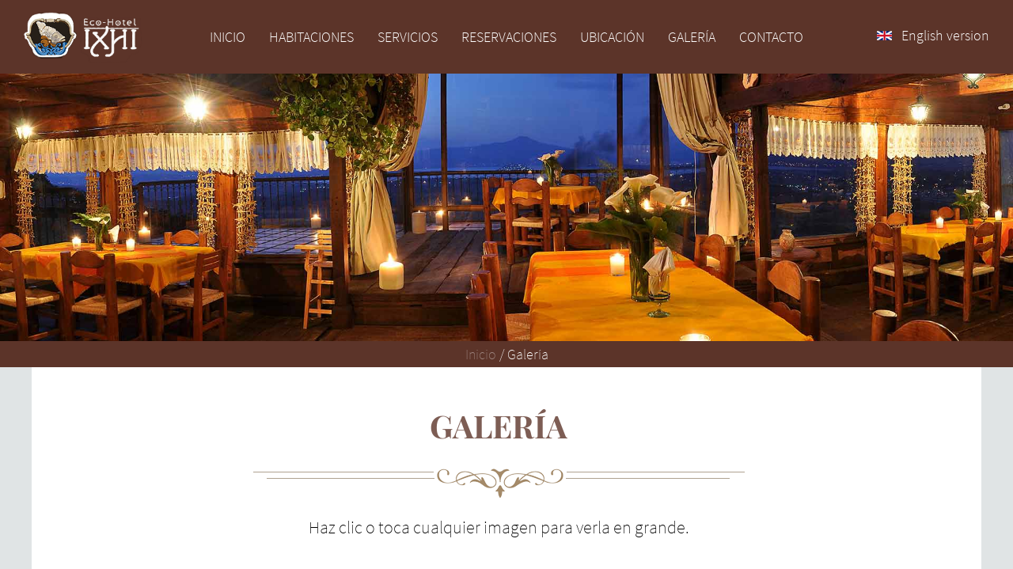

--- FILE ---
content_type: text/html
request_url: https://www.ecohotelixhi.com/gallery.html
body_size: 2578
content:
<!DOCTYPE html><html id="document"><head><meta charset="utf-8"><meta name="viewport" content="width=device-width,initial-scale=1,maximum-scale=1,user-scalable=no"><meta name="format-detection" content="telephone=no"><title>Galería | Hotel en Pátzcuaro | Hotel romántico | Vista panorámica</title><meta name="description" content="Hotel Ixhi es excelente para escapadas románticas o paseos familiares, enclavado en una zona llena de paz, belleza y tranquilidad. Aceptamos mascotas."><meta name="keywords" content="Hotel Ixhi, hotel en Pátzcuaro, Pátzcuaro, espacio para eventos, bodas, hotel ecológico, hotel ixhi, hotel romantico, hotel para parejas, naturaleza, patzcuaro, romántica, mascotas, aceptamos mascotas, dia de muertos, noche de muertos, semana santa, Michoacán, gastronomía, purépecha, artesanía, tours, paseos, actividades, cabalgatas, renta de bicicletas, sopa tarasca, corundas, entorno, cuidamos el entorno, naturaleza, familiar, familia, estacionamiento, internet inalámbrico, wi-fi, wifi, tv cable, t.v., decoración temática, recorridos guiados, servicio médico,  pueblo mágico, noche de muertos, día de muertos, festividades, semana santa, hotel para bodas, bodas en Pátzcuaro, hotel para bodas en Pátzcuaro,  lago de Pátzcuaro, lago, artesanías, jacuzzi, salón para eventos, salón de fiestas, chimenea, colonial, tradicional, decoración tradicional, visa, mastercard, tarjetas de crédito, vacaciones, vacaciones en Pátzcuaro, hospedaje, descanso, familiar, hotel familiar, jardín, agua caliente, Janitzio, Quiroga, Zirahuén, tzintztuntzan, vacaciones, Michoacán, plaza Gertrudis Bocanegra, nieve de pasta, sopa tarasca, corundas, comida mexicana, comida tradicional, tradicional, artesanía de madera, artesanía, madera, barro, ocumicho, santa clara del cobre, cobre, mascaras, tocuaro, erongaricuaro"><link rel="stylesheet" href="_css/font-awesome.min.css"><link rel="stylesheet" href="_css/bower.min.css"><link rel="stylesheet&quot; href=&quot;https://ajax.googleapis.com/ajax/libs/jqueryui/1.11.4/themes/smoothness/jquery-ui.css"><link rel="stylesheet" href="_css/main.min.css"><script src="_js/jquery.min.js"></script><script src="https://ajax.googleapis.com/ajax/libs/jqueryui/1.11.4/jquery-ui.min.js"></script><script src="_js/modernizr-custom.min.js"></script><script type="text/javascript">var switchTo5x=true;</script><script type="text/javascript" src="http://w.sharethis.com/button/buttons.js"></script><script type="text/javascript">stLight.options({publisher: "c38f3181-6737-4582-ad1b-609152fc019b", doNotHash: false,
      doNotCopy: false, hashAddressBar: false});</script></head><body id="site-wrap"><nav id="navigation-wrap" class="sb-slide"><a href="index.html"><img id="logo-img" src="_img/logo.png" alt="Eco Hotel Ixhi"></a><div class="wrapper"><div id="main-menu"><a href="index.html"><span>inicio</span></a><a href="suites.html"><span>habitaciones</span></a><a href="services.html"><span>servicios</span></a><a href="reservations.html"><span>reservaciones</span></a><a href="location.html"><span>ubicación</span></a><a href="gallery.html"><span>galería</span></a><a href="contact.html"><span>contacto</span></a></div></div><div id="lang"><a href="en/gallery.html"><span><img src="_img/lang-en.png"></span> &nbsp; English version</a></div><div id="button-wrap" class="trigger"><button id="hamburger" class="sb-toggle-right"><span></span></button></div></nav><div id="sb-site"><header id="header-wrap"><div id="header-banner"></div></header><div id="breadcrumbs"><a href="index.html">Inicio</a><span>&nbsp;Galería</span></div><div id="page-wrap"><div id="home-features"><div class="wrapper"><section class="page-start wgallery"><h1>Galería</h1><img id="separator" src="_img/separator.png"><img id="separator-small" src="_img/separator-small.png"><p class="small-legend">Haz clic o toca cualquier imagen para verla en grande.</p></section><section class="img-gallery"><div><a href="_img/gallery/1.jpg" class="swipebox"><img src="_img/gallery/1_thumb.jpg" alt=""></a><a href="_img/gallery/2.jpg" class="swipebox"><img src="_img/gallery/2_thumb.jpg" alt=""></a><a href="_img/gallery/3.jpg" class="swipebox"><img src="_img/gallery/3_thumb.jpg" alt=""></a><a href="_img/gallery/4.jpg" class="swipebox"><img src="_img/gallery/4_thumb.jpg" alt=""></a><a href="_img/gallery/5.jpg" class="swipebox"><img src="_img/gallery/5_thumb.jpg" alt=""></a><a href="_img/gallery/6.jpg" class="swipebox"><img src="_img/gallery/6_thumb.jpg" alt=""></a><a href="_img/gallery/7.jpg" class="swipebox"><img src="_img/gallery/7_thumb.jpg" alt=""></a><a href="_img/gallery/8.jpg" class="swipebox"><img src="_img/gallery/8_thumb.jpg" alt=""></a><a href="_img/gallery/9.jpg" class="swipebox"><img src="_img/gallery/9_thumb.jpg" alt=""></a><a href="_img/gallery/10.jpg" class="swipebox"><img src="_img/gallery/10_thumb.jpg" alt=""></a><a href="_img/gallery/11.jpg" class="swipebox"><img src="_img/gallery/11_thumb.jpg" alt=""></a><a href="_img/gallery/12.jpg" class="swipebox"><img src="_img/gallery/12_thumb.jpg" alt=""></a><a href="_img/gallery/13.jpg" class="swipebox"><img src="_img/gallery/13_thumb.jpg" alt=""></a><a href="_img/gallery/14.jpg" class="swipebox"><img src="_img/gallery/14_thumb.jpg" alt=""></a><a href="_img/gallery/15.jpg" class="swipebox"><img src="_img/gallery/15_thumb.jpg" alt=""></a><a href="_img/gallery/16.jpg" class="swipebox"><img src="_img/gallery/16_thumb.jpg" alt=""></a><a href="_img/gallery/17.jpg" class="swipebox"><img src="_img/gallery/17_thumb.jpg" alt=""></a><a href="_img/gallery/18.jpg" class="swipebox"><img src="_img/gallery/18_thumb.jpg" alt=""></a><a href="_img/gallery/19.jpg" class="swipebox"><img src="_img/gallery/19_thumb.jpg" alt=""></a><a href="_img/gallery/20.jpg" class="swipebox"><img src="_img/gallery/20_thumb.jpg" alt=""></a><a href="_img/gallery/21.jpg" class="swipebox"><img src="_img/gallery/21_thumb.jpg" alt=""></a><a href="_img/gallery/22.jpg" class="swipebox"><img src="_img/gallery/22_thumb.jpg" alt=""></a><a href="_img/gallery/23.jpg" class="swipebox"><img src="_img/gallery/23_thumb.jpg" alt=""></a><a href="_img/gallery/24.jpg" class="swipebox"><img src="_img/gallery/24_thumb.jpg" alt=""></a><a href="_img/gallery/25.jpg" class="swipebox"><img src="_img/gallery/25_thumb.jpg" alt=""></a><a href="_img/gallery/26.jpg" class="swipebox"><img src="_img/gallery/26_thumb.jpg" alt=""></a><a href="_img/gallery/27.jpg" class="swipebox"><img src="_img/gallery/27_thumb.jpg" alt=""></a><a href="_img/gallery/28.jpg" class="swipebox"><img src="_img/gallery/28_thumb.jpg" alt=""></a><a href="_img/gallery/29.jpg" class="swipebox"><img src="_img/gallery/29_thumb.jpg" alt=""></a><a href="_img/gallery/30.jpg" class="swipebox"><img src="_img/gallery/30_thumb.jpg" alt=""></a><a href="_img/gallery/31.jpg" class="swipebox"><img src="_img/gallery/31_thumb.jpg" alt=""></a><a href="_img/gallery/32.jpg" class="swipebox"><img src="_img/gallery/32_thumb.jpg" alt=""></a><a href="_img/gallery/33.jpg" class="swipebox"><img src="_img/gallery/33_thumb.jpg" alt=""></a><a href="_img/gallery/34.jpg" class="swipebox"><img src="_img/gallery/34_thumb.jpg" alt=""></a><a href="_img/gallery/35.jpg" class="swipebox"><img src="_img/gallery/35_thumb.jpg" alt=""></a><a href="_img/gallery/36.jpg" class="swipebox"><img src="_img/gallery/36_thumb.jpg" alt=""></a><a href="_img/gallery/37.jpg" class="swipebox"><img src="_img/gallery/37_thumb.jpg" alt=""></a><a href="_img/gallery/38.jpg" class="swipebox"><img src="_img/gallery/38_thumb.jpg" alt=""></a><a href="_img/gallery/39.jpg" class="swipebox"><img src="_img/gallery/39_thumb.jpg" alt=""></a><a href="_img/gallery/40.jpg" class="swipebox"><img src="_img/gallery/40_thumb.jpg" alt=""></a><a href="_img/gallery/41.jpg" class="swipebox"><img src="_img/gallery/41_thumb.jpg" alt=""></a><a href="_img/gallery/42.jpg" class="swipebox"><img src="_img/gallery/42_thumb.jpg" alt=""></a><a href="_img/gallery/44.jpg" class="swipebox"><img src="_img/gallery/44_thumb.jpg" alt=""></a><a href="_img/gallery/45.jpg" class="swipebox"><img src="_img/gallery/45_thumb.jpg" alt=""></a><a href="_img/gallery/48.jpg" class="swipebox"><img src="_img/gallery/48_thumb.jpg" alt=""></a></div></section></div></div></div><footer id="footer-wrap"><div id="footer-top"><div class="wrapper"><div class="footer-block"><div class="footer-item"><span class="fa fa-map-marker"></span><p>Subida al Estribo Grande no. 48, Colonia Lomas<br>del Calvario, Pátzcuaro, Michoacán, México</p></div><div class="footer-item"><span class="fa fa-phone"></span><p><a href="tel:+52-434-342-68-07">+52 (434) 342 68 07</a></p></div><div class="footer-item"><span class="fa fa-envelope-o"></span><p><a href="mailto:info@ecohotelixhi.com">info@ecohotelixhi.com</a></p></div></div><div class="footer-block"><div class="footer-item"><a href="https://www.facebook.com/EcoHotelIxhi?ref=ts&amp;fref=ts" target="blank"><img src="_img/facebook.png" alt="Facebook Logo"><p>Síguenos en facebook</p></a></div></div><div class="footer-block"><div class="footer-item"><a href="https://www.tripadvisor.com/Hotel_Review-g499420-d669619-Reviews-Eco_hotel_Ixhi-Patzcuaro_Central_Mexico_and_Gulf_Coast.html" target="_blank"><img src="_img/tripadvisor.png" alt="Tripadvisor Logo"><p>Consulta opiniones de nuestros<br>huéspedes en Trip Advisor</p></a></div></div></div></div><div id="footer-bottom"><div class="wrapper"><p>COPYRIGHT © 2016 ECO HOTEL IXHI</p><a href="http://www.ecohotelixhi.com/aviso_de_privacidad.pdf" target="_blank">Aviso de privacidad</a><p>FOTOGRAFIA Y DISEÑO: ARIEL DA SILVA PARREIRA</p></div></div></footer><div id="keeper"></div><div id="site-disable"></div></div><div class="sb-slidebar sb-right"><nav class="slidebar"><img src="_img/logo.png" alt="Eco Hotel Ixhi"><div class="lang-tab"><a href="en/gallery.html"><span><img src="_img/lang-en.png"></span> &nbsp; English version</a></div><ul id="side-menu"><li><a href="index.html"><span>inicio</span></a></li><li><a href="suites.html"><span>habitaciones</span></a></li><li><a href="services.html"><span>servicios</span></a></li><li><a href="reservations.html"><span>reservaciones</span></a></li><li><a href="contact.html"><span>contacto</span></a></li><li><a href="gallery.html"><span>galería</span></a></li><li><a href="location.html"><span>ubicación</span></a></li></ul></nav></div><script src="_js/main.min.js"></script><script src="_js/bower.min.js"></script><script>(function ($) {
        $('.swipebox').swipebox();
      })(jQuery);</script></body></html>

--- FILE ---
content_type: text/css
request_url: https://www.ecohotelixhi.com/_css/main.min.css
body_size: 6544
content:
@import url("http://fonts.googleapis.com/css?family=Source+Sans+Pro|Source+Serif+Pro|Source+Code+Pro");#navigation-wrap,.policies,.services-list .hotel-services>div .service-each,.services-list .room-services>div .service-each,.suite-each>div ul,.suite-specs ul,.suites .swiper-slide div.slide-wrapper,.wrapper,section{*zoom:1}#navigation-wrap:after,#navigation-wrap:before,.policies:after,.policies:before,.services-list .hotel-services>div .service-each:after,.services-list .hotel-services>div .service-each:before,.services-list .room-services>div .service-each:after,.services-list .room-services>div .service-each:before,.suite-each>div ul:after,.suite-each>div ul:before,.suite-specs ul:after,.suite-specs ul:before,.suites .swiper-slide div.slide-wrapper:after,.suites .swiper-slide div.slide-wrapper:before,.wrapper:after,.wrapper:before,section:after,section:before{content:" ";display:table}#navigation-wrap:after,.policies:after,.services-list .hotel-services>div .service-each:after,.services-list .room-services>div .service-each:after,.suite-each>div ul:after,.suite-specs ul:after,.suites .swiper-slide div.slide-wrapper:after,.wrapper:after,section:after{clear:both}.slidebar #side-menu{list-style:none;margin-top:0;margin-left:0;padding-left:0}.wrapper{margin:0 auto!important}@media (min-width:240px){.wrapper{max-width:220px!important}}@media (min-width:320px){.wrapper{max-width:270px!important}}@media (min-width:480px){.wrapper{max-width:420px!important}}@media (min-width:768px){.wrapper{max-width:708px!important}}@media (min-width:1024px){.wrapper{max-width:944px!important}}@media (min-width:1280px){.wrapper{max-width:1200px!important}}@font-face{font-family:Source Sans Pro;src:url(../_fonts/SourceSansPro/SourceSansPro-Regular.ttf) format("truetype");font-weight:400;font-style:normal}@font-face{font-family:Source Sans Pro;src:url(../_fonts/SourceSansPro/SourceSansPro-ExtraLight.ttf) format("truetype");font-weight:100;font-style:normal}@font-face{font-family:Source Sans Pro;src:url(../_fonts/SourceSansPro/SourceSansPro-Light.ttf) format("truetype");font-weight:300;font-style:normal}@font-face{font-family:Source Sans Pro;src:url(../_fonts/SourceSansPro/SourceSansPro-Semibold.ttf) format("truetype");font-weight:600;font-style:normal}@font-face{font-family:Source Sans Pro;src:url(../_fonts/SourceSansPro/SourceSansPro-Bold.ttf) format("truetype");font-weight:700;font-style:normal}@font-face{font-family:Source Sans Pro;src:url(../_fonts/SourceSansPro/SourceSansPro-Italic.ttf) format("truetype");font-weight:400;font-style:italic}@font-face{font-family:Source Sans Pro;src:url(../_fonts/SourceSansPro/SourceSansPro-ExtraLightItalic.ttf) format("truetype");font-weight:100;font-style:italic}@font-face{font-family:Source Sans Pro;src:url(../_fonts/SourceSansPro/SourceSansPro-LightItalic.ttf) format("truetype");font-weight:300;font-style:italic}@font-face{font-family:Source Sans Pro;src:url(../_fonts/SourceSansPro/SourceSansPro-SemiboldItalic.ttf) format("truetype");font-weight:600;font-style:italic}@font-face{font-family:Source Sans Pro;src:url(../_fonts/SourceSansPro/SourceSansPro-BoldItalic.ttf) format("truetype");font-weight:700;font-style:italic}@font-face{font-family:Play Fair Display;src:url(../_fonts/PlayfairDisplay/PlayfairDisplay-Regular.ttf) format("truetype");font-weight:400;font-style:normal}@font-face{font-family:Play Fair Display;src:url(../_fonts/PlayfairDisplay/PlayfairDisplay-Bold.ttf) format("truetype");font-weight:700;font-style:normal}@font-face{font-family:Play Fair Display;src:url(../_fonts/PlayfairDisplay/PlayfairDisplay-Black.ttf) format("truetype");font-weight:900;font-style:normal}@font-face{font-family:Play Fair Display;src:url(../_fonts/PlayfairDisplay/PlayfairDisplay-Italic.ttf) format("truetype");font-weight:400;font-style:italic}@font-face{font-family:Play Fair Display;src:url(../_fonts/PlayfairDisplay/PlayfairDisplay-BoldItalic.ttf) format("truetype");font-weight:700;font-style:italic}@font-face{font-family:Play Fair Display;src:url(../_fonts/PlayfairDisplay/PlayfairDisplay-BlackItalic.ttf) format("truetype");font-weight:900;font-style:italic}html{font-family:sans-serif;-ms-text-size-adjust:100%;-webkit-text-size-adjust:100%}body{margin:0}article,aside,details,figcaption,figure,footer,header,hgroup,main,nav,section,summary{display:block}audio,canvas,progress,video{display:inline-block;vertical-align:baseline}audio:not([controls]){display:none;height:0}[hidden],template{display:none}a{background:transparent}a:active,a:hover{outline:0}abbr[title]{border-bottom:1px dotted}b,strong{
	font-weight: 700;
	text-align: left;
}dfn{font-style:italic}h1{font-size:2em;margin:.67em 0}mark{background:#ff0;color:#000}small{font-size:80%}sub,sup{font-size:75%;line-height:0;position:relative;vertical-align:baseline}sup{top:-.5em}sub{bottom:-.25em}img{border:0}svg:not(:root){overflow:hidden}figure{margin:1em 40px}hr{box-sizing:content-box;height:0}pre{overflow:auto}code,kbd,pre,samp{font-family:monospace,monospace;font-size:1em}button,input,optgroup,select,textarea{color:inherit;font:inherit;margin:0}button{overflow:visible}button,select{text-transform:none}button,html input[type=button],input[type=reset],input[type=submit]{-webkit-appearance:button;cursor:pointer}button[disabled],html input[disabled]{cursor:default}button::-moz-focus-inner,input::-moz-focus-inner{border:0;padding:0}input{line-height:normal}* input[type=checkbox],input[type=radio]{box-sizing:border-box;padding:0}input[type=number]::-webkit-inner-spin-button,input[type=number]::-webkit-outer-spin-button{height:auto}input[type=search]{-webkit-appearance:textfield;box-sizing:content-box}input[type=search]::-webkit-search-cancel-button,input[type=search]::-webkit-search-decoration{-webkit-appearance:none}fieldset{border:1px solid silver;margin:0 2px;padding:.35em .625em .75em}legend{border:0;padding:0}textarea{overflow:auto}optgroup{font-weight:700}table{border-collapse:collapse;border-spacing:0}td,th{padding:0}html{font-size:62.5%;background:#ecf0f1}h1,h2,h3,h4{font-family:Play Fair Display,serif}h1{text-transform:uppercase;text-align:center;color:#7d5d54}@media (min-width:240px){h1{font-size:3rem;font-weight:700}}@media (min-width:480px){h1{font-size:4rem}}@media (min-width:768px) and (max-width:1023px){h1{font-size:3.6rem}}h1.spanned{line-height:1.2;margin-bottom:10px}@media (min-width:480px){h1.spanned{line-height:1}}h1.spanned span{margin-top:0;font-family:Source Sans Pro,sans-serif}@media (min-width:240px){h1.spanned span{font-size:2rem;font-weight:100}}@media (min-width:768px){h1.spanned span{font-size:2.2rem}}@media (min-width:1024px){h1.spanned span{font-size:2.4rem}}h2{text-transform:uppercase;text-align:center;font-size:24px;font-size:2.4rem;font-weight:500}@media (min-width:1024px){h2{font-size:2.8rem}}h3{text-align:center;font-size:24px;font-size:2.4rem;font-weight:500}@media (min-width:1024px){h3{font-size:2.8rem;text-align:left}}p{font-family:Source Sans Pro,sans-serif;font-size:16px;font-size:1.6rem;font-weight:100}@media (min-width:768px){p{font-size:1.8rem}}a{font-family:Source Sans Pro,sans-serif;text-decoration:none}section{margin-bottom:55px;background:#fff}.legend-big{text-align:center;font-family:Source Sans Pro,sans-serif;font-size:30px;font-size:3rem;font-weight:100;color:#5c3429}@media (min-width:768px){.legend-big{font-size:3.6rem;font-weight:400}}.legend,.small-legend{text-align:center;font-family:Source Sans Pro,sans-serif;font-size:22px;font-size:2.2rem;font-weight:100}.legend{text-transform:uppercase;font-weight:400;color:#9c9c9c}.page-start{padding:20px 5px 40px}@media (min-width:320px){.page-start{padding:20px 20px 40px}}@media (min-width:480px){.page-start{padding:20px 40px 40px 20px}}.page-start p{margin:1em auto;text-align:center}@media (min-width:768px){.page-start p{max-width:675px}}*,:after,:before{box-sizing:border-box}body{max-width:1920px;margin:0 auto}#sb-site{background:#ecf0f1}#page-wrap{position:relative}img[src*="separator.png"]{display:none;margin:0 auto;visibility:hidden}@media (min-width:768px){img[src*="separator.png"]{display:block;visibility:visible}}img[src*="separator-small.png"]{max-width:100%;height:auto;display:block;margin:0 auto}@media (min-width:768px){img[src*="separator-small.png"]{display:none;visibility:hidden}}#navigation-wrap{max-width:1920px;position:fixed;top:0;z-index:10;width:100%;background:#5c3429;text-align:center;transition:all .4s}#navigation-wrap #logo-img{width:150px;height:auto;display:inline-block;margin:4px auto}@media screen and (-webkit-min-device-pixel-ratio:0){#navigation-wrap #logo-img{margin:4px auto 0}}@media (min-width:480px){#navigation-wrap #logo-img{float:left}}@media (min-width:1280px){#navigation-wrap #logo-img{margin:15px 0 15px 30px;position:absolute;left:0}}#navigation-wrap .wrapper{display:none;visibility:hidden}@media (min-width:1280px){#navigation-wrap .wrapper{display:inline-block;visibility:visible}}#navigation-wrap #lang{display:none;visibility:hidden;position:absolute;left:15%;right:15%;transition:all .4s}@media (min-width:1280px){#navigation-wrap #lang{display:block;visibility:visible}}@media (min-width:320px){#navigation-wrap #lang{left:25%;right:25%}}@media (min-width:480px){#navigation-wrap #lang{top:35%;left:200px;right:auto}}@media (min-width:1280px){#navigation-wrap #lang{left:auto;right:30px}}#navigation-wrap #lang a{font-size:18px;font-size:1.8rem;font-weight:300;color:#fff}#navigation-wrap #lang a:before{content:"";position:absolute;width:0;height:1px;bottom:-5px;left:0;border-bottom:1px solid #fff;transition:all .4s}#navigation-wrap #lang a:hover:before{width:100%}#navigation-wrap #button-wrap{float:right;margin:10px 20px 0 0}@media (min-width:1280px){#navigation-wrap #button-wrap{display:none;visibility:hidden}}#navigation-wrap #button-wrap button{display:inline-block;margin-left:10px}#navigation-wrap.is-fixed{background:#5c3429}@media (min-width:1280px){#navigation-wrap.is-fixed #logo-img{top:-100px}}@media (min-width:1280px){#navigation-wrap.is-fixed #lang{top:30%}}.home #header-wrap{border-bottom:15px solid #5c3429}#header-wrap{padding-top:71px}#header-banner{position:relative}#header-banner>img{display:table}#breadcrumbs{padding:5px;background:#5c3429;text-align:center}#breadcrumbs a,#breadcrumbs span{display:inline-block;font-family:Source Sans Pro,sans-serif;font-size:18px;font-size:1.8rem;font-weight:100}#breadcrumbs a{color:#9d857f}#breadcrumbs a:after{color:#fff;content:" /"}#breadcrumbs a:hover,#breadcrumbs span{color:#fff}.s1 .swiper-button-next,.s1 .swiper-button-prev{top:50%!important}.s1 img[src*=".gif"]{display:table;margin:0}@media (min-width:240px) and (max-width:1366px){.s1 img[src*=".gif"]{max-width:100%;height:auto}}.patzcuaro{background:url(../_img/home-patzcuaro.jpg) 50% repeat-y}@media (min-width:768px){.patzcuaro>div:nth-of-type(1n){width:48.5714285714%;float:left;margin-right:2.8571428571%}.patzcuaro>div:nth-of-type(2n){width:48.5714285714%;float:right;margin-right:0}}.patzcuaro>div img{display:table}@media (min-width:1024px){.patzcuaro>div img{margin-left:10rem}}@media (min-width:1280px){.patzcuaro>div img{margin-left:18rem}}.patzcuaro>div img[src*=mobile]{width:90%;height:auto;margin:0;display:block;float:none;margin:20px auto 10px}@media (min-width:768px){.patzcuaro>div img[src*=mobile]{display:none;visibility:hidden}}.patzcuaro>div img[src*="pictures.png"]{display:none;visibility:hidden}@media (min-width:768px){.patzcuaro>div img[src*="pictures.png"]{display:table;visibility:visible}}.patzcuaro>div:nth-child(2){padding:0 10px 20px}@media (min-width:320px){.patzcuaro>div:nth-child(2){padding:0 20px 30px}}@media (min-width:480px){.patzcuaro>div:nth-child(2){padding:0 30px 30px}}@media (min-width:768px){.patzcuaro>div:nth-child(2){height:477px;padding:30px 30px 30px 0}}.patzcuaro>div:nth-child(2) div{text-align:center}@media (min-width:768px){.patzcuaro>div:nth-child(2) div{position:relative;top:50%;transform:translateY(-50%);text-align:left}}.patzcuaro>div:nth-child(2) div span{font-family:Source Sans Pro,sans-serif;font-size:18px;font-size:1.8rem;font-weight:600;color:#838383;display:inline-block}.patzcuaro>div:nth-child(2) div h2{margin-top:5px}@media (min-width:768px){.patzcuaro>div:nth-child(2) div h2{text-align:left}}.patzcuaro>div:nth-child(2) div p{margin:1.6em 0;max-width:490px;text-align:center}@media (min-width:768px){.patzcuaro>div:nth-child(2) div p{text-align:justify}}.patzcuaro>div:nth-child(2) div a{font-size:18px;font-size:1.8rem;font-weight:600;color:#333;transition:color .2s;display:inline-block}.patzcuaro>div:nth-child(2) div a:hover{color:#9d857f}.suites{text-align:center}.suites .swiper-slide{margin-top:20px}.suites .swiper-slide div.slide-wrapper{text-align:left;background:#fff;margin:0 auto}@media (min-width:1024px){.suites .swiper-slide div.slide-wrapper{width:90%}}.suites .swiper-slide div.slide-wrapper>div{margin-bottom:40px}.suites .swiper-slide div.slide-wrapper>div:nth-of-type(1n){width:100%;float:right;margin-right:0}@media (min-width:1024px){.suites .swiper-slide div.slide-wrapper>div:nth-of-type(1n){width:48.5714285714%;float:left;margin-right:2.8571428571%}.suites .swiper-slide div.slide-wrapper>div:nth-of-type(2n){width:48.5714285714%;float:right;margin-right:0}}.suites .swiper-slide div.slide-wrapper>div .slider-suitename{text-transform:capitalize;margin-top:-10px;text-align:center;color:#000;transition:color .2s}.suites .swiper-slide div.slide-wrapper>div .slider-suitename:hover{color:#5c3429}@media (min-width:1024px){.suites .swiper-slide div.slide-wrapper>div .slider-suitename{text-align:left}}.suites .swiper-slide div.slide-wrapper>div .slider-suitename span{font-family:Source Sans Pro,sans-serif;font-size:24px;font-size:2.4rem;font-weight:100}@media (min-width:480px){.suites .swiper-slide div.slide-wrapper>div .slider-suitename span{font-size:2.8rem}}@media (min-width:480px){.suites .swiper-slide div.slide-wrapper>div .slider-suitename br{display:none;visibility:hidden}}.suites .swiper-slide div.slide-wrapper>div .slider-suitename e{display:none;visibility:hidden}@media (min-width:480px){.suites .swiper-slide div.slide-wrapper>div .slider-suitename e{display:inline;visibility:visible}}.suites .swiper-slide div.slide-wrapper>div img{width:100%;height:auto;margin:0;transition:opacity .2s}.suites .swiper-slide div.slide-wrapper>div img:hover{opacity:.8}@media (min-width:480px){.suites .swiper-slide div.slide-wrapper>div ul{margin-left:4rem}}@media (min-width:1024px){.suites .swiper-slide div.slide-wrapper>div ul{margin-left:2rem}}@media (min-width:768px) and (max-width:1023px){.suites .swiper-slide div.slide-wrapper>div ul div:nth-of-type(1n){width:48.5714285714%;float:left;margin-right:2.8571428571%}.suites .swiper-slide div.slide-wrapper>div ul div:nth-of-type(2n){width:48.5714285714%;float:right;margin-right:0}}.suites .swiper-slide div.slide-wrapper>div ul div li{color:#9c9c9c;font-family:Source Sans Pro,sans-serif;font-size:18px;font-size:1.8rem;font-weight:100}@media (min-width:768px) and (max-width:1023px){.suites .swiper-slide div.slide-wrapper>div ul div li{font-size:2rem;padding:2px}}@media (min-width:1280px){.suites .swiper-slide div.slide-wrapper>div ul div li{padding:2px}}.suites .swiper-slide div.slide-wrapper>div ul div li span{color:#333}@media (min-width:240px){.suites .s2 .swiper-button-next,.suites .s2 .swiper-button-prev{width:27px;height:44px;background-size:27px 44px;top:13%}}@media (min-width:320px){.suites .s2 .swiper-button-next,.suites .s2 .swiper-button-prev{top:15%}}@media (min-width:480px){.suites .s2 .swiper-button-next,.suites .s2 .swiper-button-prev{width:40px;height:65px;background-size:40px 65px;top:20%}}@media (min-width:768px){.suites .s2 .swiper-button-next,.suites .s2 .swiper-button-prev{top:30%}}@media (min-width:1024px){.suites .s2 .swiper-button-next,.suites .s2 .swiper-button-prev{top:35%}}.suites>a{display:inline-block;padding:8px 12px;background:#5c3429;color:#fff;text-transform:uppercase;font-size:20px;font-size:2rem;font-weight:100;margin-bottom:30px;transition:all .2s}.suites>a:hover{background:#53281c}.comments{padding:20px 5px}@media (min-width:320px){.comments{padding:20px}}@media (min-width:480px){.comments{padding:20px 40px}}.comments>div{text-align:center;margin-bottom:40px}@media (min-width:1024px){.comments>div{margin-bottom:0}.comments>div:nth-of-type(1n){width:48.5714285714%;float:left;margin-right:2.8571428571%}.comments>div:nth-of-type(2n){width:48.5714285714%;float:right;margin-right:0}}.comments>div div{padding:10px;border:1px solid #9c9c9c;display:inline-block;border-radius:100%}.comments>div div img{display:table}.comments>div .comment-name{font-family:Play Fair Display,serif;font-size:24px;font-size:2.4rem}.comments>div .comment{font-size:20px;font-size:2rem;font-weight:100;font-style:italic;color:#9c9c9c;text-align:center;max-width:90%;margin:1em auto}@media (min-width:1024px){.comments>div .comment{text-align:justify}}.pets{padding:20px 5px 0}@media (min-width:320px){.pets{padding:20px 20px 0}}@media (min-width:480px){.pets{padding:20px 40px 0}}@media (min-width:1280px){.pets{background:#fff url(../_img/pets-prints.png) 0 100% no-repeat}}.pets div{text-align:center}@media (min-width:1024px){.pets div:nth-of-type(1n){width:48.5714285714%;float:left;margin-right:2.8571428571%}.pets div:nth-of-type(2n){width:48.5714285714%;float:right;margin-right:0}}@media (min-width:1024px){.pets div{text-align:left}}.pets div h2.pets-header{font-family:Source Sans Pro,sans-serif;font-weight:500}@media (min-width:1024px){.pets div h2.pets-header{text-align:left}}.pets div p{margin:.2em;font-size:20px;font-size:2rem;font-style:italic;color:#9c9c9c}.pets div img{width:100%;height:auto;margin:0;display:table}.page-start.wsuites p.legend,.page-start.wsuites p.small-legend{max-width:930px}@media (min-width:1024px){.suite-each{padding:30px}}@media (min-width:1280px){.suite-each{padding:40px}}.suite-each>div:nth-of-type(1n){width:100%;float:right;margin-right:0}@media (min-width:1024px){.suite-each>div:nth-of-type(1n){width:48.5714285714%;float:left;margin-right:2.8571428571%}.suite-each>div:nth-of-type(2n){width:48.5714285714%;float:right;margin-right:0}}.suite-each>div .slider-suitename{color:#000;margin:30px auto;text-align:center}@media (min-width:1024px){.suite-each>div .slider-suitename{margin:0 0 0 15px;font-size:2.2rem}}@media (min-width:1280px){.suite-each>div .slider-suitename{margin:15px 0 0 15px;font-size:2.8rem}}@media (min-width:1024px){.suite-each>div .slider-suitename{text-align:left}}.suite-each>div .slider-suitename span{font-family:Source Sans Pro,sans-serif;font-size:24px;font-size:2.4rem;font-weight:100}@media (min-width:480px){.suite-each>div .slider-suitename span{font-size:2.8rem}}@media (min-width:1024px){.suite-each>div .slider-suitename span{font-size:2.2rem}}@media (min-width:768px){.suite-each>div .slider-suitename br{display:none;visibility:hidden}}.suite-each>div .slider-suitename e{display:none;visibility:hidden}@media (min-width:768px){.suite-each>div .slider-suitename e{display:inline;visibility:visible}}.suite-each>div img{width:100%;height:auto;margin:0;transition:opacity .4s}.suite-each>div img:hover{opacity:.6}.suite-each>div ul{text-align:left;margin-bottom:30px}@media (min-width:480px){.suite-each>div ul{margin-left:3rem}}@media (min-width:1024px){.suite-each>div ul{margin-left:8rem}}@media (min-width:768px) and (max-width:1023px){.suite-each>div ul div:nth-of-type(1n){width:48.5714285714%;float:left;margin-right:2.8571428571%}.suite-each>div ul div:nth-of-type(2n){width:48.5714285714%;float:right;margin-right:0}}.suite-each>div ul div li{color:#9c9c9c;font-family:Source Sans Pro,sans-serif;font-size:18px;font-size:1.8rem;font-weight:100}@media (min-width:768px) and (max-width:1023px){.suite-each>div ul div li{font-size:2rem;padding:2px}}@media (min-width:1280px){.suite-each>div ul div li{padding:2px}}.suite-each>div ul div li span{color:#333}.suite-specs{text-align:left}@media (min-width:768px){.suite-specs{padding:40px}}.suite-specs .swiper-slide img{width:100%;height:auto;margin:0}.suite-specs .suitename{color:#000;margin:30px auto;text-align:center}.suite-specs .suitename span{font-family:Source Sans Pro,sans-serif;font-size:24px;font-size:2.4rem;font-weight:100}@media (min-width:480px){.suite-specs .suitename span{font-size:2.8rem}}@media (min-width:480px){.suite-specs .suitename br{display:none;visibility:hidden}}.suite-specs .suitename e{display:none;visibility:hidden}@media (min-width:480px){.suite-specs .suitename e{display:inline;visibility:visible}}.suite-specs ul{max-width:750px;margin:30px auto}@media (min-width:768px){.suite-specs ul{padding-left:100px}}@media (min-width:768px){.suite-specs ul div:nth-of-type(1n){width:48.5714285714%;float:left;margin-right:2.8571428571%}.suite-specs ul div:nth-of-type(2n){width:48.5714285714%;float:right;margin-right:0}}.suite-specs ul div li{color:#9c9c9c;font-family:Source Sans Pro,sans-serif;font-size:20px;font-size:2rem;font-weight:100;padding:2px 0}.suite-specs ul div li span{color:#333}.wservices p.legend,.wservices p.small-legend{max-width:886px}.services-list{padding:30px 20px}@media (min-width:768px){.services-list{padding:30px}}@media (min-width:480px){.services-list .hotel-services>div,.services-list .room-services>div{padding-left:35px}}@media (min-width:768px){.services-list .hotel-services>div,.services-list .room-services>div{margin-top:50px;padding-left:0}.services-list .hotel-services>div:nth-of-type(1n),.services-list .room-services>div:nth-of-type(1n){width:48.5714285714%;float:left;margin-right:2.8571428571%}.services-list .hotel-services>div:nth-of-type(2n),.services-list .room-services>div:nth-of-type(2n){width:48.5714285714%;float:right;margin-right:0}}@media (min-width:768px) and (max-width:1023px){.services-list .hotel-services>div:nth-child(3),.services-list .room-services>div:nth-child(3){padding-left:30px}}@media (min-width:1024px){.services-list .hotel-services>div,.services-list .room-services>div{padding-left:50px}}@media (min-width:1280px){.services-list .hotel-services>div,.services-list .room-services>div{padding-left:120px}}.services-list .hotel-services>div .service-each,.services-list .room-services>div .service-each{margin-bottom:80px;text-align:center}@media (min-width:480px){.services-list .hotel-services>div .service-each,.services-list .room-services>div .service-each{height:95px;text-align:left}}@media (min-width:480px){.services-list .hotel-services>div .service-each div,.services-list .hotel-services>div .service-each img,.services-list .room-services>div .service-each div,.services-list .room-services>div .service-each img{display:inline-block;vertical-align:middle}}.services-list .hotel-services>div .service-each img,.services-list .room-services>div .service-each img{width:100px;height:auto;margin:0}@media (min-width:480px){.services-list .hotel-services>div .service-each img,.services-list .room-services>div .service-each img{width:50px;height:auto;margin:0;margin-right:10px}}@media (min-width:1024px){.services-list .hotel-services>div .service-each img,.services-list .room-services>div .service-each img{width:95px;height:auto;margin:0;margin-right:20px}}.services-list .hotel-services>div .service-each div span,.services-list .room-services>div .service-each div span{font-size:24px;font-size:2.4rem;font-weight:600;color:#5c3429}@media (min-width:1024px){.services-list .hotel-services>div .service-each div span,.services-list .room-services>div .service-each div span{font-size:2.8rem}}.services-list .hotel-services>div .service-each div p,.services-list .room-services>div .service-each div p{font-size:20px;font-size:2rem;font-weight:100;margin:0}@media (min-width:1024px){.services-list .hotel-services>div .service-each div p,.services-list .room-services>div .service-each div p{font-size:2.2rem}}.service-legend{text-align:center;max-width:822px;margin:1em auto;color:#5c3429;font-size:28px;font-size:2.8rem;font-weight:500}.policies{padding:15px 30px 40px}@media (min-width:1280px){.policies{padding:15px 40px 40px}}@media (min-width:1024px){.policies>div:nth-of-type(1n){width:48.5714285714%;float:left;margin-right:2.8571428571%}.policies>div:nth-of-type(2n){width:48.5714285714%;float:right;margin-right:0}}@media (min-width:1280px){.policies>div:nth-of-type(1n){width:47.8260869565%;float:left;margin-right:4.347826087%}.policies>div:nth-of-type(2n){width:47.8260869565%;float:right;margin-right:0}}@media (min-width:1024px) and (max-width:1279px){.policies>div:nth-child(1) p{font-size:1.7rem}}@media (min-width:1024px) and (max-width:1279px){.policies>div h3{font-size:2.4rem}}.policies>div table{width:100%;font-family:Source Sans Pro,sans-serif}.policies>div table#rates-large{display:none;visibility:hidden}@media (min-width:768px){.policies>div table#rates-large{display:table;visibility:visible}}@media (min-width:768px){.policies>div table#rates-small{display:none;visibility:hidden}}.policies>div table#rates-small *{text-align:center!important}.policies>div table tr{border:1px solid #4d4d4d}.policies>div table tr td,.policies>div table tr th{font-size:18px;font-size:1.8rem;font-weight:100;padding:10px}@media (min-width:1024px) and (max-width:1279px){.policies>div table tr td,.policies>div table tr th{font-size:1.6rem}}.policies>div table tr th{text-align:left;background:#5c3429;border-right:1px solid #53281c;color:#fff}.policies>div table tr td{background:#e9e9e9;border-right:1px solid #4d4d4d;text-align:right}.policies>div table tr td:nth-child(1){text-align:left}.policies>div table tr td:nth-child(2){text-align:center}.policies>div table+p,.policies>div table+p+p{font-size:16px;font-size:1.6rem}.policies>div p{text-align:justify;font-size:20px;font-size:2rem}.policies>div a[href*=reserva]{display:block;margin-top:95px;padding:30px;font-size:30px;font-size:3rem;font-weight:100;text-transform:uppercase;text-align:center;background:#9d857f;color:#fff;transition:background .2s}@media (min-width:1024px) and (max-width:1279px){.policies>div a[href*=reserva]{margin-top:80px}}@media (min-width:1280px){.policies>div a[href*=reserva]{font-size:3.6rem}}.policies>div a[href*=reserva]:hover{background:#5c3429}.policies>div img{width:100%;height:auto;margin:0}.location-info{padding:30px 15px}@media (min-width:480px){.location-info{padding:40px}}.location-info>div:nth-child(1){width:100%;float:left;margin-left:0;margin-right:0}@media (min-width:1024px){.location-info>div:nth-child(1){width:65.2173913043%;float:left;margin-right:4.347826087%}}.location-info>div:nth-child(1) h3:first-of-type{margin-top:0}.location-info>div:nth-child(1) p{font-size:16px;font-size:1.6rem;text-align:center}@media (min-width:480px){.location-info>div:nth-child(1) p{font-size:2.2rem;text-align:justify}}.location-info>div:nth-child(2){display:none;visibility:hidden;background:#d6ccc9;padding:0 15px}@media (min-width:1024px){.location-info>div:nth-child(2){display:block;visibility:visible;width:30.4347826087%;float:right;margin-right:0}}@media (min-width:1280px){.location-info>div:nth-child(2){padding:0 30px}}.location-info>div:nth-child(2) p{font-size:16px;font-size:1.6rem}@media (min-width:1280px){.location-info>div:nth-child(2) p{font-size:1.8rem}}@media (min-width:1024px){.location-info>div .map-mobile{display:none;visibility:hidden}}.location-info>div iframe{width:100%;height:230px;margin:20px auto}@media (min-width:768px){.location-info>div iframe{height:300px}}@media (min-width:1024px){.location-info>div iframe{height:230px}}@media (min-width:1280px){.location-info>div iframe{height:270px}}.location-info>div img{max-width:100%!important}.location-info>div img[src*=location-1]{width:100%;height:auto;margin:0}.location-info>div ul{margin-bottom:30px}.location-info>div ul li{font-size:16px;font-size:1.6rem;padding:2px 0;color:#9d857f}@media (min-width:480px){.location-info>div ul li{font-size:2rem;font-weight:100}}.location-info>div ul li a{color:#9d857f;transition:color .2s}.location-info>div ul li a:hover{color:#5c3429}@media (min-width:768px){.location-info>div .split{width:40%;float:left;margin-right:2.8571428571%}}@media (min-width:768px){.location-info>div .split+img,.location-info>div .split+img+img{width:57.1428571429%;float:right;margin-right:0}}.location-info>div img[src*=separator]{max-width:100%}@media (min-width:1024px) and (max-width:1279px){.location-info>div img[src*='2-desk']{display:none;visibility:hidden}}.location-info>div img[src*='2-mobile']{display:none;visibility:hidden}@media (min-width:1024px) and (max-width:1279px){.location-info>div img[src*='2-mobile']{display:table;visibility:visible}}.location-info>div .address-name{font-size:22px;font-size:2.2rem;font-weight:600;color:#605b59}.location-info>div .lol{display:none;visibility:hidden}@media (min-width:1280px){.location-info>div .lol{display:block;visibility:visible}}.location-info>div table{width:100%;margin-bottom:30px;font-family:Source Sans Pro,sans-serif;font-size:22px;font-size:2.2rem;font-weight:100}@media (min-width:1280px){.location-info>div table{margin-bottom:70px}}.location-info>div table th{padding-left:10px;text-align:left;background:#d3c1ad;font-size:26px;font-size:2.6rem;font-weight:600}.location-info>div table td{background:#fbefe1;padding:5px 10px}.location-info>div table .tdu,.location-info>div table th{font-weight:600!important;color:#605b59}.location-info>div table:first-of-type tr{border-bottom:1px solid #9d857f}.location-info>div table:first-of-type tr:last-of-type{border:none}.img-gallery{text-align:center;background:none!important}.img-gallery div .swipebox{display:block;width:100%;float:left;margin-left:0;margin-right:0;margin:15px 0}@media (min-width:768px){.img-gallery div .swipebox:nth-of-type(1n){width:48.5714285714%;float:left;margin-right:2.8571428571%}.img-gallery div .swipebox:nth-of-type(2n){width:48.5714285714%;float:right;margin-right:0}}@media (min-width:1024px){.img-gallery div .swipebox:nth-of-type(1n){width:31.4285714286%;float:left;margin-right:2.8571428571%}.img-gallery div .swipebox:nth-of-type(3n){width:31.4285714286%;float:right;margin-right:0}}.img-gallery div .swipebox img{display:table;max-width:100%;border:10px solid #fff;transition:opacity .4s}@media (min-width:480px){.img-gallery div .swipebox img{width:100%}}.img-gallery div .swipebox img:hover{opacity:.8}.wcontact p{max-width:362px;margin:1em auto;line-height:1.8}.contact-form .form-wrapper{max-width:80%;margin:30px auto}@media (min-width:768px){.contact-form .form-wrapper{max-width:580px}}.contact-form .form-wrapper form{text-align:center}.contact-form .form-wrapper form .form-field{display:block;width:100%;margin-bottom:30px}p.legend-big+div{text-align:center}p.legend-big+div #continue{display:inline-block;padding:15px 30px;font-size:30px;font-size:3rem;text-transform:uppercase;background:#5c3429;color:#fff;font-weight:200}p.legend-big+div #continue:hover{background:#53281c}#footer-top{background:#5c3429;padding-top:15px}@media (min-width:1024px){#footer-top .footer-block:nth-of-type(1n){width:31.4285714286%;float:left;margin-right:2.8571428571%}#footer-top .footer-block:nth-of-type(3n){width:31.4285714286%;float:right;margin-right:0}}@media (min-width:768px) and (max-width:1023px){#footer-top .footer-block:nth-of-type(1){width:48.5714285714%;float:left;margin-right:2.8571428571%}#footer-top .footer-block:nth-of-type(2),#footer-top .footer-block:nth-of-type(3){width:40%;float:right;margin-right:0;display:block}#footer-top .footer-block:nth-of-type(2){margin:5px 0 30px}}@media (min-width:0) and (max-width:767px){#footer-top .footer-block:nth-of-type(1) .footer-item:first-child p{margin-top:0}}@media (min-width:1024px) and (max-width:1279px){#footer-top .footer-block:nth-of-type(1) .footer-item p{max-width:255px;line-height:.6;font-size:12px}}@media (min-width:1024px){#footer-top .footer-block:nth-of-type(2),#footer-top .footer-block:nth-of-type(3){position:relative;height:160px}#footer-top .footer-block:nth-of-type(2) .footer-item,#footer-top .footer-block:nth-of-type(3) .footer-item{position:absolute;top:50%;left:34%;height:30%;margin:-10% 0 0 -25%}}@media (min-width:1280px){#footer-top .footer-block:nth-of-type(2) .footer-item,#footer-top .footer-block:nth-of-type(3) .footer-item{left:50%}}#footer-top .footer-block:nth-of-type(2) .footer-item p{margin-top:22px}#footer-top .footer-block:nth-of-type(3) p{margin-top:5px}#footer-top .footer-block .footer-item{vertical-align:middle;display:block;margin-bottom:50px;text-align:center}@media (min-width:768px){#footer-top .footer-block .footer-item{text-align:left;margin-bottom:15px}}#footer-top .footer-block .footer-item a,#footer-top .footer-block .footer-item p,#footer-top .footer-block .footer-item span{color:#9d857f}@media (min-width:768px){#footer-top .footer-block .footer-item p,#footer-top .footer-block .footer-item span{display:inline-block}}#footer-top .footer-block .footer-item span.fa{font-size:40px;font-size:4rem}@media (min-width:768px){#footer-top .footer-block .footer-item span.fa{position:relative;top:5px;margin-right:10px;font-size:2.8rem}#footer-top .footer-block .footer-item span.fa[class*=map]{font-size:4rem;top:0}}#footer-top .footer-block .footer-item a,#footer-top .footer-block .footer-item p{font-size:16px;font-size:1.6rem;font-weight:100;margin:10px 0}@media (min-width:768px){#footer-top .footer-block .footer-item img{float:left;margin-right:15px}}#footer-top .footer-block .footer-item br{display:none;visibility:hidden}@media (min-width:480px){#footer-top .footer-block .footer-item br{display:block;visibility:visible}}#footer-bottom{position:relative;background:#53281c;text-align:center}#footer-bottom p{color:#fff;font-size:14px;font-size:1.4rem;font-weight:300}@media (min-width:768px){#footer-bottom p:first-child{float:left}#footer-bottom p:last-child{float:right}}#footer-bottom a{font-size:13px;font-size:1.3rem;font-weight:100;color:#fff;transition:color .2s}@media (min-width:768px){#footer-bottom a{display:inline-block;position:relative;top:14px}}#footer-bottom a:hover{color:#9d857f}nav #main-menu{padding:35px 0;text-align:center;transition:all .4s}nav #main-menu a{font-size:18px;font-size:1.8rem;font-weight:300;text-transform:uppercase;color:#fff;padding:0 15px;transition:.4s}@media (min-width:1600px){nav #main-menu a{padding:0 32px}}nav #main-menu a:hover{background-color:#53281c;padding:35px 15px}@media (min-width:1600px){nav #main-menu a:hover{padding:35px 32px}}nav.is-fixed #main-menu{padding:15px 0}nav.is-fixed #main-menu a:hover{padding:15px;background:#5c3429}@media (min-width:1600px){nav.is-fixed #main-menu a:hover{padding:15px 32px}}.sb-slidebar,.slidebar{background:#5c3429!important}.slidebar{text-align:center}.slidebar>img{max-width:90%;margin:30px 0;display:inline-block}.slidebar .lang-tab{background:#53281c;position:relative;transition:all .4s}.slidebar .lang-tab a{display:block;font-size:18px;font-size:1.8rem;font-weight:300;color:#fff;padding:8px 0}.slidebar .lang-tab a:before{content:"";position:absolute;width:0;height:1px;bottom:-5px;left:0;border-bottom:1px solid #fff;transition:all .4s}.slidebar .lang-tab a:hover:before{width:100%}.slidebar #side-menu{text-align:left;margin:0}.slidebar #side-menu li{border-bottom:1px solid #2d160f;border-top:1px solid #53281c}.slidebar #side-menu li a{font-size:18px;font-size:1.8rem;font-weight:300;text-transform:capitalize;color:#fff;display:block;padding:15px;border-left:5px solid #53281c}div#site-disable{position:absolute;top:0;bottom:0;left:0;right:0;z-index:-2000;background:#000;background:rgba(0,0,0,.05);transition:all .4s}div#site-disable.is-disabled{z-index:2000;background:#000;background:rgba(0,0,0,.6)}div#keeper{position:absolute;top:0;bottom:0;left:0;right:0;z-index:-1000}.contact #header-banner,.gallery #header-banner,.location #header-banner,.reservations #header-banner,.services #header-banner,.suites #header-banner{background-position:50%!important;background-size:cover!important;min-height:250px;text-align:center}@media (min-width:480px){.contact #header-banner,.gallery #header-banner,.location #header-banner,.reservations #header-banner,.services #header-banner,.suites #header-banner{min-height:360px}}.contact #header-banner div.wrapper,.gallery #header-banner div.wrapper,.location #header-banner div.wrapper,.reservations #header-banner div.wrapper,.services #header-banner div.wrapper,.suites #header-banner div.wrapper{position:relative}.contact #header-banner div.wrapper h1,.gallery #header-banner div.wrapper h1,.location #header-banner div.wrapper h1,.reservations #header-banner div.wrapper h1,.services #header-banner div.wrapper h1,.suites #header-banner div.wrapper h1{text-transform:uppercase;text-shadow:2px 2px 3px rgba(0,0,0,.5);position:absolute;bottom:-250px;width:100%;color:#fff}@media (min-width:1366px){.contact #header-banner div.wrapper h1,.gallery #header-banner div.wrapper h1,.location #header-banner div.wrapper h1,.reservations #header-banner div.wrapper h1,.services #header-banner div.wrapper h1,.suites #header-banner div.wrapper h1{text-align:left}}.suites #header-banner{background:url(../_img/headers/suites.jpg) no-repeat}.services #header-banner{background:url(../_img/headers/services.jpg) no-repeat}.reservations #header-banner{background:url(../_img/headers/reservations.jpg) no-repeat}.contact #header-banner{background:url(../_img/headers/contact.jpg) no-repeat}.gallery #header-banner{background:url(../_img/headers/gallery.jpg) no-repeat}.location #header-banner{background:url(../_img/headers/location.jpg) no-repeat}.swiper-slide.s-1{background:url(../_img/slider/1.jpg) 50% no-repeat;background-size:contain}@media (min-width:1366px){.swiper-slide.s-1{background-size:auto}}.swiper-slide.s-2{background:url(../_img/slider/2.jpg) 50% no-repeat;background-size:contain}@media (min-width:1366px){.swiper-slide.s-2{background-size:auto}}.swiper-slide.s-3{background:url(../_img/slider/3.jpg) 50% no-repeat;background-size:contain}@media (min-width:1366px){.swiper-slide.s-3{background-size:auto}}.swiper-slide.s-4{background:url(../_img/slider/4.jpg) 50% no-repeat;background-size:contain}@media (min-width:1366px){.swiper-slide.s-4{background-size:auto}}.swiper-slide img[src*="desk.gif"]{display:none;visibility:hidden}@media (min-width:1366px){.swiper-slide img[src*="desk.gif"]{display:table;visibility:visible}}@media (min-width:1366px){.swiper-slide img[src*="mobile.gif"]{display:none;visibility:hidden}}#hamburger{padding:0!important;display:block;position:relative;width:50px;height:50px;background:none;transition:background .3s;-webkit-appearance:none;-moz-appearance:none;appearance:none;border:none}#hamburger:hover{background-color:#000}#hamburger:focus{outline:none}#hamburger span{display:block;position:absolute;top:23px;left:8px;right:8px;height:3px;background:#fff;transition:background 0s .3s}#hamburger span:after,#hamburger span:before{position:absolute;display:block;left:0;width:100%;height:3px;background-color:#fff;content:"";transition-duration:.3s,.3s;transition-delay:.3s,0s}#hamburger span:before{top:-12px;transition-property:top,transform}#hamburger span:after{bottom:-12px;transition-property:bottom,transform}#hamburger.is-burger-active{background-color:#980001}#hamburger.is-burger-active span{background:none}#hamburger.is-burger-active span:after,#hamburger.is-burger-active span:before{transition-delay:0s,.3s}#hamburger.is-burger-active span:before{top:0;transform:rotate(45deg)}#hamburger.is-burger-active span:after{bottom:0;transform:rotate(-45deg)}.form-field{font-family:Source Sans Pro,sans-serif;font-size:18px;font-size:1.8rem;font-weight:100;background:#f3f7f8;border:1px solid #b6b6b6;padding:8px 10px;text-transform:uppercase}@media (min-width:768px){.form-field{font-size:2.2rem}}.form-field::-webkit-input-placeholder{color:#1d1d1d}.form-field:-moz-placeholder,.form-field::-moz-placeholder{color:#1d1d1d}.form-field:-ms-input-placeholder{color:#1d1d1d}textarea.form-field{min-height:300px}.form-button{display:inline-block;padding:15px 30px;width:auto;text-transform:uppercase;font-family:Source Sans Pro,sans-serif;font-size:18px;font-size:1.8rem;font-weight:100;background:#f3f7f8;border:1px solid #b6b6b6;transition:all .2s}@media (min-width:768px){.form-button{font-size:2.2rem}}.form-button:hover{background:#5c3429;border-color:#5c3429;color:#fff}@media print{*{background:transparent!important;color:#000!important;box-shadow:none!important;text-shadow:none!important}a,a:visited{text-decoration:underline}a[href]:after{content:" (" attr(href) ")"}abbr[title]:after{content:" (" attr(title) ")"}.ir a:after,a[href^="#"]:after,a[href^="javascript:"]:after{content:""}blockquote,pre{border:1px solid #999;page-break-inside:avoid}thead{display:table-header-group}img,tr{page-break-inside:avoid}img{max-width:100%!important}@page{margin:.5cm}h2,h3,p{orphans:3;widows:3}h2,h3{page-break-after:avoid}}
/*# sourceMappingURL=../../dev/_debug/maps/main.min.css.map */


--- FILE ---
content_type: text/javascript
request_url: https://www.ecohotelixhi.com/_js/main.min.js
body_size: 1110
content:
$(function(){$.slidebars({scrollLock:!0})}),function(window){"use strict";function classReg(className){return new RegExp("(^|\\s+)"+className+"(\\s+|$)")}function toggleClass(elem,c){var fn=hasClass(elem,c)?removeClass:addClass;fn(elem,c)}var hasClass,addClass,removeClass;"classList"in document.documentElement?(hasClass=function(elem,c){return elem.classList.contains(c)},addClass=function(elem,c){elem.classList.add(c)},removeClass=function(elem,c){elem.classList.remove(c)}):(hasClass=function(elem,c){return classReg(c).test(elem.className)},addClass=function(elem,c){hasClass(elem,c)||(elem.className=elem.className+" "+c)},removeClass=function(elem,c){elem.className=elem.className.replace(classReg(c)," ")});var classie={hasClass:hasClass,addClass:addClass,removeClass:removeClass,toggleClass:toggleClass,has:hasClass,add:addClass,remove:removeClass,toggle:toggleClass};"function"==typeof define&&define.amd?define(classie):window.classie=classie}(window),function(){"use strict";function toggleHandler(toggle,siteDisable){for(var events=["click","touchstart"],i=0;i<events.length;i++)toggle.addEventListener(events[i],function(e){e.preventDefault(),classie.has(this,"is-burger-active")?(classie.remove(this,"is-burger-active"),classie.remove(siteDisable,"is-disabled")):(classie.add(this,"is-burger-active"),classie.add(siteDisable,"is-disabled"))}),siteDisable.addEventListener(events[i],function(e){e.preventDefault(),classie.has(toggle,"is-burger-active")?(classie.remove(toggle,"is-burger-active"),classie.remove(this,"is-disabled")):(classie.add(toggle,"is-burger-active"),classie.add(this,"is-disabled"))})}var toggle=document.getElementById("hamburger"),siteDisable=document.getElementById("site-disable");toggleHandler(toggle,siteDisable)}();var menuBreak=50;$(window).bind("scroll",function(){$(window).scrollTop()>menuBreak?$("#navigation-wrap").addClass("is-fixed"):$("#navigation-wrap").removeClass("is-fixed")}),$(function(){var menuState=document.getElementById("navigation-wrap").classList,menuOffset=66,fixedMenuOffset=0;$('a[href*="#"]:not([href="#"])').click(function(){if(location.pathname.replace(/^\//,"")==this.pathname.replace(/^\//,"")&&location.hostname==this.hostname){var target=$(this.hash);if(target=target.length?target:$("[name="+this.hash.slice(1)+"]"),target.length&&"is-menu-fixed"==menuState[0])return $("html,body").animate({scrollTop:target.offset().top-fixedMenuOffset},1e3),!1;if(target.length)return $("html,body").animate({scrollTop:target.offset().top-menuOffset},1e3),!1}})}),function(){"use strict";function set_current(){for(var url=window.location.pathname,currentFilename=url.substring(url.lastIndexOf("/")+1),html=document.getElementById("document"),navs=["main-menu","side-menu"],i=0;i<navs.length;i++){for(var menuItems=document.getElementById(navs[i]),menuLinks=menuItems.getElementsByTagName("a"),currentLink=[],x=-0;x<menuLinks.length;x++){var linkPath=menuLinks[x].pathname,fileLink=linkPath.substring(linkPath.lastIndexOf("/")+1);currentLink.push(fileLink)}for(var y=0;y<currentLink.length;y++)currentLink[y]==currentFilename?classie.add(menuLinks[y],"is-current"):0==currentFilename.indexOf("suite-")?classie.add(menuLinks[1],"is-current"):""==currentFilename&&classie.add(menuLinks[0],"is-current")}for(var classPage=["index","suites","services","packages","reservations","contact","gallery","location"],z=-0;z<classPage.length;z++)0==currentFilename.indexOf(classPage[z])?classie.add(html,classPage[z]):0==currentFilename.indexOf("suite-")?classie.add(html,classPage[1]):0==currentFilename.indexOf("sent")?classie.add(html,classPage[5]):""==currentFilename&&classie.add(html,classPage[0])}set_current()}(),function(){function formValidation(){form.addEventListener("submit",function(e){for(var i=0;i<requiredFields.length;i++){var currentField=requiredFields[i];if(""==currentField.value)return e.preventDefault(),classie.remove(formAlerts,"none"),classie.add(formAlerts,"error"),errorField.innerHTML=currentField.title,!1;errorField.innerHTML="",classie.remove(formAlerts,"error"),classie.add(formAlerts,"none")}return!0})}var form=document.getElementById("site-form"),requiredFields=form.getElementsByClassName("required"),formAlerts=document.getElementById("form-messages"),errorField=document.getElementById("error-field");formValidation()}();

--- FILE ---
content_type: text/javascript
request_url: https://www.ecohotelixhi.com/_js/modernizr-custom.min.js
body_size: 5759
content:
!function(window,document,undefined){function is(obj,type){return typeof obj===type}function testRunner(){var featureNames,feature,aliasIdx,result,nameIdx,featureName,featureNameSplit;for(var featureIdx in tests)if(tests.hasOwnProperty(featureIdx)){if(featureNames=[],feature=tests[featureIdx],feature.name&&(featureNames.push(feature.name.toLowerCase()),feature.options&&feature.options.aliases&&feature.options.aliases.length))for(aliasIdx=0;aliasIdx<feature.options.aliases.length;aliasIdx++)featureNames.push(feature.options.aliases[aliasIdx].toLowerCase());for(result=is(feature.fn,"function")?feature.fn():feature.fn,nameIdx=0;nameIdx<featureNames.length;nameIdx++)featureName=featureNames[nameIdx],featureNameSplit=featureName.split("."),1===featureNameSplit.length?Modernizr[featureNameSplit[0]]=result:(!Modernizr[featureNameSplit[0]]||Modernizr[featureNameSplit[0]]instanceof Boolean||(Modernizr[featureNameSplit[0]]=new Boolean(Modernizr[featureNameSplit[0]])),Modernizr[featureNameSplit[0]][featureNameSplit[1]]=result),classes.push((result?"":"no-")+featureNameSplit.join("-"))}}function setClasses(classes){var className=docElement.className,classPrefix=Modernizr._config.classPrefix||"";if(isSVG&&(className=className.baseVal),Modernizr._config.enableJSClass){var reJS=new RegExp("(^|\\s)"+classPrefix+"no-js(\\s|$)");className=className.replace(reJS,"$1"+classPrefix+"js$2")}Modernizr._config.enableClasses&&(className+=" "+classPrefix+classes.join(" "+classPrefix),isSVG?docElement.className.baseVal=className:docElement.className=className)}function addTest(feature,test){if("object"==typeof feature)for(var key in feature)hasOwnProp(feature,key)&&addTest(key,feature[key]);else{feature=feature.toLowerCase();var featureNameSplit=feature.split("."),last=Modernizr[featureNameSplit[0]];if(2==featureNameSplit.length&&(last=last[featureNameSplit[1]]),"undefined"!=typeof last)return Modernizr;test="function"==typeof test?test():test,1==featureNameSplit.length?Modernizr[featureNameSplit[0]]=test:(!Modernizr[featureNameSplit[0]]||Modernizr[featureNameSplit[0]]instanceof Boolean||(Modernizr[featureNameSplit[0]]=new Boolean(Modernizr[featureNameSplit[0]])),Modernizr[featureNameSplit[0]][featureNameSplit[1]]=test),setClasses([(test&&0!=test?"":"no-")+featureNameSplit.join("-")]),Modernizr._trigger(feature,test)}return Modernizr}function contains(str,substr){return!!~(""+str).indexOf(substr)}function createElement(){return"function"!=typeof document.createElement?document.createElement(arguments[0]):isSVG?document.createElementNS.call(document,"http://www.w3.org/2000/svg",arguments[0]):document.createElement.apply(document,arguments)}function getBody(){var body=document.body;return body||(body=createElement(isSVG?"svg":"body"),body.fake=!0),body}function injectElementWithStyles(rule,callback,nodes,testnames){var style,ret,node,docOverflow,mod="modernizr",div=createElement("div"),body=getBody();if(parseInt(nodes,10))for(;nodes--;)node=createElement("div"),node.id=testnames?testnames[nodes]:mod+(nodes+1),div.appendChild(node);return style=createElement("style"),style.type="text/css",style.id="s"+mod,(body.fake?body:div).appendChild(style),body.appendChild(div),style.styleSheet?style.styleSheet.cssText=rule:style.appendChild(document.createTextNode(rule)),div.id=mod,body.fake&&(body.style.background="",body.style.overflow="hidden",docOverflow=docElement.style.overflow,docElement.style.overflow="hidden",docElement.appendChild(body)),ret=callback(div,rule),body.fake?(body.parentNode.removeChild(body),docElement.style.overflow=docOverflow,docElement.offsetHeight):div.parentNode.removeChild(div),!!ret}function domToCSS(name){return name.replace(/([A-Z])/g,function(str,m1){return"-"+m1.toLowerCase()}).replace(/^ms-/,"-ms-")}function nativeTestProps(props,value){var i=props.length;if("CSS"in window&&"supports"in window.CSS){for(;i--;)if(window.CSS.supports(domToCSS(props[i]),value))return!0;return!1}if("CSSSupportsRule"in window){for(var conditionText=[];i--;)conditionText.push("("+domToCSS(props[i])+":"+value+")");return conditionText=conditionText.join(" or "),injectElementWithStyles("@supports ("+conditionText+") { #modernizr { position: absolute; } }",function(node){return"absolute"==getComputedStyle(node,null).position})}return undefined}function cssToDOM(name){return name.replace(/([a-z])-([a-z])/g,function(str,m1,m2){return m1+m2.toUpperCase()}).replace(/^-/,"")}function testProps(props,prefixed,value,skipValueTest){function cleanElems(){afterInit&&(delete mStyle.style,delete mStyle.modElem)}if(skipValueTest=!is(skipValueTest,"undefined")&&skipValueTest,!is(value,"undefined")){var result=nativeTestProps(props,value);if(!is(result,"undefined"))return result}for(var afterInit,i,propsLength,prop,before,elems=["modernizr","tspan"];!mStyle.style;)afterInit=!0,mStyle.modElem=createElement(elems.shift()),mStyle.style=mStyle.modElem.style;for(propsLength=props.length,i=0;i<propsLength;i++)if(prop=props[i],before=mStyle.style[prop],contains(prop,"-")&&(prop=cssToDOM(prop)),mStyle.style[prop]!==undefined){if(skipValueTest||is(value,"undefined"))return cleanElems(),"pfx"!=prefixed||prop;try{mStyle.style[prop]=value}catch(e){}if(mStyle.style[prop]!=before)return cleanElems(),"pfx"!=prefixed||prop}return cleanElems(),!1}function fnBind(fn,that){return function(){return fn.apply(that,arguments)}}function testDOMProps(props,obj,elem){var item;for(var i in props)if(props[i]in obj)return elem===!1?props[i]:(item=obj[props[i]],is(item,"function")?fnBind(item,elem||obj):item);return!1}function testPropsAll(prop,prefixed,elem,value,skipValueTest){var ucProp=prop.charAt(0).toUpperCase()+prop.slice(1),props=(prop+" "+cssomPrefixes.join(ucProp+" ")+ucProp).split(" ");return is(prefixed,"string")||is(prefixed,"undefined")?testProps(props,prefixed,value,skipValueTest):(props=(prop+" "+domPrefixes.join(ucProp+" ")+ucProp).split(" "),testDOMProps(props,prefixed,elem))}function testAllProps(prop,value,skipValueTest){return testPropsAll(prop,undefined,undefined,value,skipValueTest)}var tests=[],ModernizrProto={_version:"3.3.1",_config:{classPrefix:"",enableClasses:!0,enableJSClass:!0,usePrefixes:!0},_q:[],on:function(test,cb){var self=this;setTimeout(function(){cb(self[test])},0)},addTest:function(name,fn,options){tests.push({name:name,fn:fn,options:options})},addAsyncTest:function(fn){tests.push({name:null,fn:fn})}},Modernizr=function(){};Modernizr.prototype=ModernizrProto,Modernizr=new Modernizr;var hasOwnProp,classes=[];!function(){var _hasOwnProperty={}.hasOwnProperty;hasOwnProp=is(_hasOwnProperty,"undefined")||is(_hasOwnProperty.call,"undefined")?function(object,property){return property in object&&is(object.constructor.prototype[property],"undefined")}:function(object,property){return _hasOwnProperty.call(object,property)}}();var docElement=document.documentElement,isSVG="svg"===docElement.nodeName.toLowerCase();ModernizrProto._l={},ModernizrProto.on=function(feature,cb){this._l[feature]||(this._l[feature]=[]),this._l[feature].push(cb),Modernizr.hasOwnProperty(feature)&&setTimeout(function(){Modernizr._trigger(feature,Modernizr[feature])},0)},ModernizrProto._trigger=function(feature,res){if(this._l[feature]){var cbs=this._l[feature];setTimeout(function(){var i,cb;for(i=0;i<cbs.length;i++)(cb=cbs[i])(res)},0),delete this._l[feature]}},Modernizr._q.push(function(){ModernizrProto.addTest=addTest});isSVG||!function(window,document){function addStyleSheet(ownerDocument,cssText){var p=ownerDocument.createElement("p"),parent=ownerDocument.getElementsByTagName("head")[0]||ownerDocument.documentElement;return p.innerHTML="x<style>"+cssText+"</style>",parent.insertBefore(p.lastChild,parent.firstChild)}function getElements(){var elements=html5.elements;return"string"==typeof elements?elements.split(" "):elements}function addElements(newElements,ownerDocument){var elements=html5.elements;"string"!=typeof elements&&(elements=elements.join(" ")),"string"!=typeof newElements&&(newElements=newElements.join(" ")),html5.elements=elements+" "+newElements,shivDocument(ownerDocument)}function getExpandoData(ownerDocument){var data=expandoData[ownerDocument[expando]];return data||(data={},expanID++,ownerDocument[expando]=expanID,expandoData[expanID]=data),data}function createElement(nodeName,ownerDocument,data){if(ownerDocument||(ownerDocument=document),supportsUnknownElements)return ownerDocument.createElement(nodeName);data||(data=getExpandoData(ownerDocument));var node;return node=data.cache[nodeName]?data.cache[nodeName].cloneNode():saveClones.test(nodeName)?(data.cache[nodeName]=data.createElem(nodeName)).cloneNode():data.createElem(nodeName),!node.canHaveChildren||reSkip.test(nodeName)||node.tagUrn?node:data.frag.appendChild(node)}function createDocumentFragment(ownerDocument,data){if(ownerDocument||(ownerDocument=document),supportsUnknownElements)return ownerDocument.createDocumentFragment();data=data||getExpandoData(ownerDocument);for(var clone=data.frag.cloneNode(),i=0,elems=getElements(),l=elems.length;i<l;i++)clone.createElement(elems[i]);return clone}function shivMethods(ownerDocument,data){data.cache||(data.cache={},data.createElem=ownerDocument.createElement,data.createFrag=ownerDocument.createDocumentFragment,data.frag=data.createFrag()),ownerDocument.createElement=function(nodeName){return html5.shivMethods?createElement(nodeName,ownerDocument,data):data.createElem(nodeName)},ownerDocument.createDocumentFragment=Function("h,f","return function(){var n=f.cloneNode(),c=n.createElement;h.shivMethods&&("+getElements().join().replace(/[\w\-:]+/g,function(nodeName){return data.createElem(nodeName),data.frag.createElement(nodeName),'c("'+nodeName+'")'})+");return n}")(html5,data.frag)}function shivDocument(ownerDocument){ownerDocument||(ownerDocument=document);var data=getExpandoData(ownerDocument);return!html5.shivCSS||supportsHtml5Styles||data.hasCSS||(data.hasCSS=!!addStyleSheet(ownerDocument,"article,aside,dialog,figcaption,figure,footer,header,hgroup,main,nav,section{display:block}mark{background:#FF0;color:#000}template{display:none}")),supportsUnknownElements||shivMethods(ownerDocument,data),ownerDocument}function addWrappers(ownerDocument){for(var node,nodes=ownerDocument.getElementsByTagName("*"),index=nodes.length,reElements=RegExp("^(?:"+getElements().join("|")+")$","i"),result=[];index--;)node=nodes[index],reElements.test(node.nodeName)&&result.push(node.applyElement(createWrapper(node)));return result}function createWrapper(element){for(var node,nodes=element.attributes,index=nodes.length,wrapper=element.ownerDocument.createElement(shivNamespace+":"+element.nodeName);index--;)node=nodes[index],node.specified&&wrapper.setAttribute(node.nodeName,node.nodeValue);return wrapper.style.cssText=element.style.cssText,wrapper}function shivCssText(cssText){for(var pair,parts=cssText.split("{"),index=parts.length,reElements=RegExp("(^|[\\s,>+~])("+getElements().join("|")+")(?=[[\\s,>+~#.:]|$)","gi"),replacement="$1"+shivNamespace+"\\:$2";index--;)pair=parts[index]=parts[index].split("}"),pair[pair.length-1]=pair[pair.length-1].replace(reElements,replacement),parts[index]=pair.join("}");return parts.join("{")}function removeWrappers(wrappers){for(var index=wrappers.length;index--;)wrappers[index].removeNode()}function shivPrint(ownerDocument){function removeSheet(){clearTimeout(data._removeSheetTimer),shivedSheet&&shivedSheet.removeNode(!0),shivedSheet=null}var shivedSheet,wrappers,data=getExpandoData(ownerDocument),namespaces=ownerDocument.namespaces,ownerWindow=ownerDocument.parentWindow;return!supportsShivableSheets||ownerDocument.printShived?ownerDocument:("undefined"==typeof namespaces[shivNamespace]&&namespaces.add(shivNamespace),ownerWindow.attachEvent("onbeforeprint",function(){removeSheet();for(var imports,length,sheet,collection=ownerDocument.styleSheets,cssText=[],index=collection.length,sheets=Array(index);index--;)sheets[index]=collection[index];for(;sheet=sheets.pop();)if(!sheet.disabled&&reMedia.test(sheet.media)){try{imports=sheet.imports,length=imports.length}catch(er){length=0}for(index=0;index<length;index++)sheets.push(imports[index]);try{cssText.push(sheet.cssText)}catch(er){}}cssText=shivCssText(cssText.reverse().join("")),wrappers=addWrappers(ownerDocument),shivedSheet=addStyleSheet(ownerDocument,cssText)}),ownerWindow.attachEvent("onafterprint",function(){removeWrappers(wrappers),clearTimeout(data._removeSheetTimer),data._removeSheetTimer=setTimeout(removeSheet,500)}),ownerDocument.printShived=!0,ownerDocument)}var supportsHtml5Styles,supportsUnknownElements,version="3.7.3",options=window.html5||{},reSkip=/^<|^(?:button|map|select|textarea|object|iframe|option|optgroup)$/i,saveClones=/^(?:a|b|code|div|fieldset|h1|h2|h3|h4|h5|h6|i|label|li|ol|p|q|span|strong|style|table|tbody|td|th|tr|ul)$/i,expando="_html5shiv",expanID=0,expandoData={};!function(){try{var a=document.createElement("a");a.innerHTML="<xyz></xyz>",supportsHtml5Styles="hidden"in a,supportsUnknownElements=1==a.childNodes.length||function(){document.createElement("a");var frag=document.createDocumentFragment();return"undefined"==typeof frag.cloneNode||"undefined"==typeof frag.createDocumentFragment||"undefined"==typeof frag.createElement}()}catch(e){supportsHtml5Styles=!0,supportsUnknownElements=!0}}();var html5={elements:options.elements||"abbr article aside audio bdi canvas data datalist details dialog figcaption figure footer header hgroup main mark meter nav output picture progress section summary template time video",version:version,shivCSS:options.shivCSS!==!1,supportsUnknownElements:supportsUnknownElements,shivMethods:options.shivMethods!==!1,type:"default",shivDocument:shivDocument,createElement:createElement,createDocumentFragment:createDocumentFragment,addElements:addElements};window.html5=html5,shivDocument(document);var reMedia=/^$|\b(?:all|print)\b/,shivNamespace="html5shiv",supportsShivableSheets=!supportsUnknownElements&&function(){var docEl=document.documentElement;return!("undefined"==typeof document.namespaces||"undefined"==typeof document.parentWindow||"undefined"==typeof docEl.applyElement||"undefined"==typeof docEl.removeNode||"undefined"==typeof window.attachEvent)}();html5.type+=" print",html5.shivPrint=shivPrint,shivPrint(document),"object"==typeof module&&module.exports&&(module.exports=html5)}("undefined"!=typeof window?window:this,document);var modElem={elem:createElement("modernizr")};Modernizr._q.push(function(){delete modElem.elem});var mStyle={style:modElem.elem.style};Modernizr._q.unshift(function(){delete mStyle.style});ModernizrProto.testProp=function(prop,value,useValue){return testProps([prop],undefined,value,useValue)};Modernizr.addAsyncTest(function(){var easy_detect,activex,attachBody=function(body){docElement.contains(body)||docElement.appendChild(body)},removeFakeBody=function(body){body.fake&&body.parentNode&&body.parentNode.removeChild(body)},runTest=function(result,embed){var bool=!!result;if(bool&&(bool=new Boolean(bool),bool.blocked="blocked"===result),addTest("flash",function(){return bool}),embed&&body.contains(embed)){for(;embed.parentNode!==body;)embed=embed.parentNode;body.removeChild(embed)}};try{activex="ActiveXObject"in window&&"Pan"in new window.ActiveXObject("ShockwaveFlash.ShockwaveFlash")}catch(e){}if(easy_detect=!("plugins"in navigator&&"Shockwave Flash"in navigator.plugins||activex),easy_detect||isSVG)runTest(!1);else{var blockedDetect,inline_style,embed=createElement("embed"),body=getBody();if(embed.type="application/x-shockwave-flash",body.appendChild(embed),!("Pan"in embed||activex))return attachBody(body),runTest("blocked",embed),void removeFakeBody(body);blockedDetect=function(){return attachBody(body),docElement.contains(body)?(docElement.contains(embed)?(inline_style=embed.style.cssText,""!==inline_style?runTest("blocked",embed):runTest(!0,embed)):runTest("blocked"),void removeFakeBody(body)):(body=document.body||body,embed=createElement("embed"),embed.type="application/x-shockwave-flash",body.appendChild(embed),setTimeout(blockedDetect,1e3))},setTimeout(blockedDetect,10)}}),Modernizr.addTest("svg",!!document.createElementNS&&!!document.createElementNS("http://www.w3.org/2000/svg","svg").createSVGRect);var inputElem=createElement("input"),inputattrs="autocomplete autofocus list placeholder max min multiple pattern required step".split(" "),attrs={};Modernizr.input=function(props){for(var i=0,len=props.length;i<len;i++)attrs[props[i]]=!!(props[i]in inputElem);return attrs.list&&(attrs.list=!(!createElement("datalist")||!window.HTMLDataListElement)),attrs}(inputattrs);var prefixes=ModernizrProto._config.usePrefixes?" -webkit- -moz- -o- -ms- ".split(" "):[];ModernizrProto._prefixes=prefixes,Modernizr.addTest("opacity",function(){var style=createElement("a").style;return style.cssText=prefixes.join("opacity:.55;"),/^0.55$/.test(style.opacity)});var newSyntax="CSS"in window&&"supports"in window.CSS,oldSyntax="supportsCSS"in window;Modernizr.addTest("supports",newSyntax||oldSyntax),Modernizr.addTest("texttrackapi","function"==typeof createElement("video").addTextTrack),Modernizr.addTest("track","kind"in createElement("track")),Modernizr.addTest("contains",is(String.prototype.contains,"function")),Modernizr.addTest("placeholder","placeholder"in createElement("input")&&"placeholder"in createElement("textarea"));var hasEvent=function(){function inner(eventName,element){var isSupported;return!!eventName&&(element&&"string"!=typeof element||(element=createElement(element||"div")),eventName="on"+eventName,isSupported=eventName in element,!isSupported&&needsFallback&&(element.setAttribute||(element=createElement("div")),element.setAttribute(eventName,""),isSupported="function"==typeof element[eventName],element[eventName]!==undefined&&(element[eventName]=undefined),element.removeAttribute(eventName)),isSupported)}var needsFallback=!("onblur"in document.documentElement);return inner}();ModernizrProto.hasEvent=hasEvent,Modernizr.addTest("inputsearchevent",hasEvent("search")),Modernizr.addTest("target",function(){var doc=window.document;if(!("querySelectorAll"in doc))return!1;try{return doc.querySelectorAll(":target"),!0}catch(e){return!1}});var omPrefixes="Moz O ms Webkit",cssomPrefixes=ModernizrProto._config.usePrefixes?omPrefixes.split(" "):[];ModernizrProto._cssomPrefixes=cssomPrefixes;var domPrefixes=ModernizrProto._config.usePrefixes?omPrefixes.toLowerCase().split(" "):[];ModernizrProto._domPrefixes=domPrefixes,ModernizrProto.testAllProps=testPropsAll,ModernizrProto.testAllProps=testAllProps;var testStyles=ModernizrProto.testStyles=injectElementWithStyles;Modernizr.addTest("csstransforms3d",function(){var ret=!!testAllProps("perspective","1px",!0),usePrefix=Modernizr._config.usePrefixes;if(ret&&(!usePrefix||"webkitPerspective"in docElement.style)){var mq,defaultStyle="#modernizr{width:0;height:0}";Modernizr.supports?mq="@supports (perspective: 1px)":(mq="@media (transform-3d)",usePrefix&&(mq+=",(-webkit-transform-3d)")),mq+="{#modernizr{width:7px;height:18px;margin:0;padding:0;border:0}}",testStyles(defaultStyle+mq,function(elem){ret=7===elem.offsetWidth&&18===elem.offsetHeight})}return ret}),testRunner(),delete ModernizrProto.addTest,delete ModernizrProto.addAsyncTest;for(var i=0;i<Modernizr._q.length;i++)Modernizr._q[i]();window.Modernizr=Modernizr}(window,document);